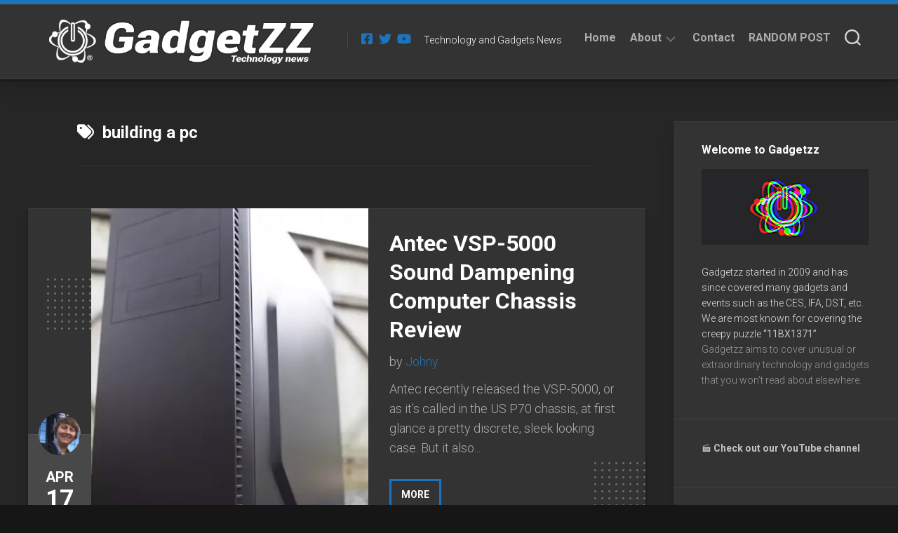

--- FILE ---
content_type: text/html; charset=utf-8
request_url: https://www.google.com/recaptcha/api2/aframe
body_size: 250
content:
<!DOCTYPE HTML><html><head><meta http-equiv="content-type" content="text/html; charset=UTF-8"></head><body><script nonce="wDnDjE2pMKBM0oSI5lVwZA">/** Anti-fraud and anti-abuse applications only. See google.com/recaptcha */ try{var clients={'sodar':'https://pagead2.googlesyndication.com/pagead/sodar?'};window.addEventListener("message",function(a){try{if(a.source===window.parent){var b=JSON.parse(a.data);var c=clients[b['id']];if(c){var d=document.createElement('img');d.src=c+b['params']+'&rc='+(localStorage.getItem("rc::a")?sessionStorage.getItem("rc::b"):"");window.document.body.appendChild(d);sessionStorage.setItem("rc::e",parseInt(sessionStorage.getItem("rc::e")||0)+1);localStorage.setItem("rc::h",'1767582667215');}}}catch(b){}});window.parent.postMessage("_grecaptcha_ready", "*");}catch(b){}</script></body></html>